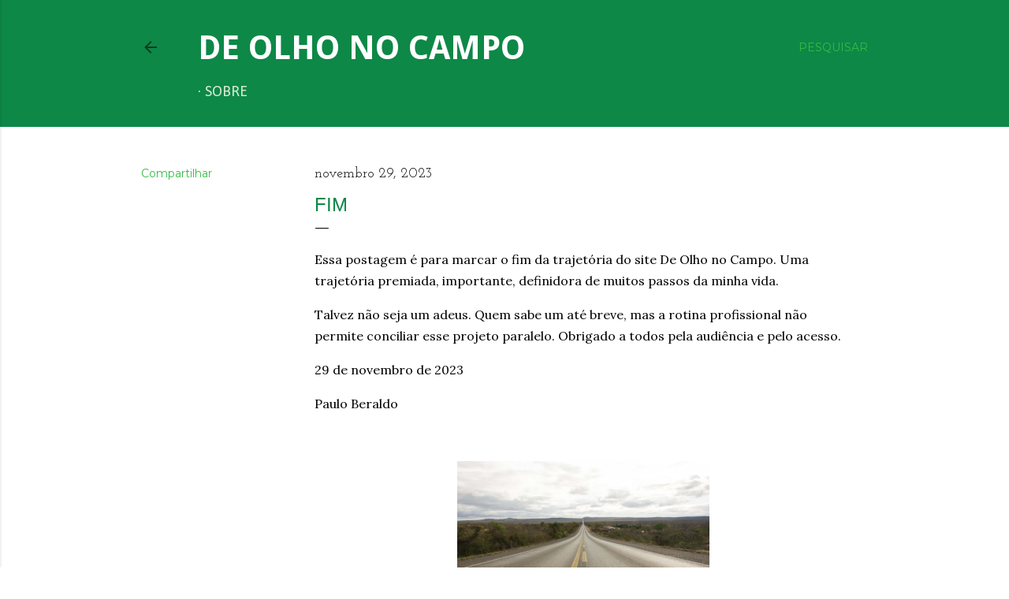

--- FILE ---
content_type: text/html; charset=UTF-8
request_url: http://www.deolhonocampo.com.br/b/stats?style=BLACK_TRANSPARENT&timeRange=ALL_TIME&token=APq4FmDKFdr99U4gxQ7DW1fx5cMVCW_IKk3qGH73eKqInafwVvOQvHbUmxHUFWTm40MEMQ7QYC3G0ZXOIDX73wU_UUg0hK1oVw
body_size: 248
content:
{"total":673201,"sparklineOptions":{"backgroundColor":{"fillOpacity":0.1,"fill":"#000000"},"series":[{"areaOpacity":0.3,"color":"#202020"}]},"sparklineData":[[0,15],[1,13],[2,13],[3,13],[4,18],[5,13],[6,16],[7,16],[8,16],[9,15],[10,18],[11,15],[12,17],[13,17],[14,19],[15,14],[16,16],[17,14],[18,21],[19,18],[20,14],[21,23],[22,99],[23,16],[24,47],[25,42],[26,21],[27,17],[28,17],[29,8]],"nextTickMs":1800000}

--- FILE ---
content_type: text/plain
request_url: https://www.google-analytics.com/j/collect?v=1&_v=j102&a=878924034&t=pageview&_s=1&dl=http%3A%2F%2Fwww.deolhonocampo.com.br%2F2023%2F11%2Ffim.html&ul=en-us%40posix&dt=Fim&sr=1280x720&vp=1280x720&_u=IEBAAEABAAAAACAAI~&jid=1381806756&gjid=967420351&cid=158858990.1769257349&tid=UA-47534172-1&_gid=1008385146.1769257349&_r=1&_slc=1&z=272555898
body_size: -452
content:
2,cG-43E1Y0TW5Z